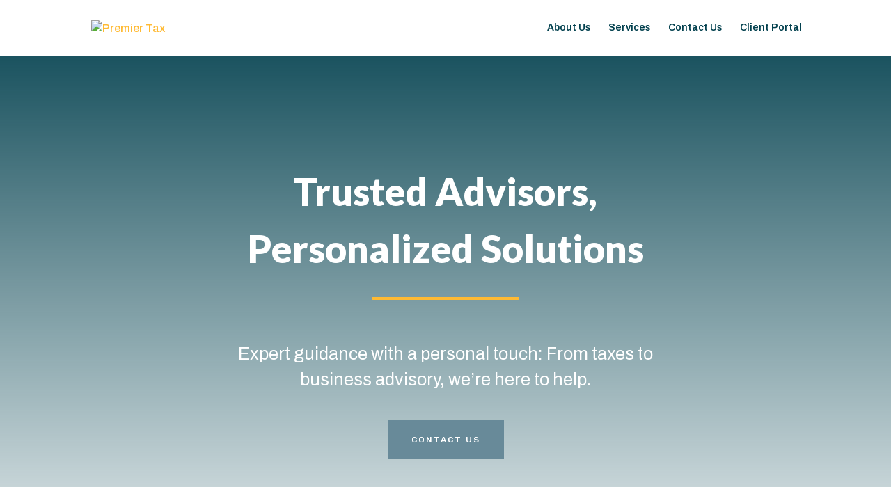

--- FILE ---
content_type: text/css
request_url: https://ptbpro.com/wp-content/et-cache/5/et-core-unified-5.min.css?ver=1751316898
body_size: -140
content:
@media screen and (max-width:980px){.column-reverse{flex-direction:column-reverse}}#testimonials .item-title{margin-top:30px!important}#testimonials .swiper-buttton-container{margin-top:50px!important}.values-header h3{position:relative;display:block;padding-bottom:12px;margin:auto auto 10px auto;line-height:1.4rem}.values-header h3:after{content:"";width:50px;height:2px;position:absolute;background-color:#ffba33;bottom:0;left:50%;transform:translate(-50%)}.gform_heading{display:none}.gform_footer .gform_button{color:#FFFFFF!important;border-width:0px!important;border-radius:0px!important;letter-spacing:1px!important;font-size:16px!important;font-weight:700!important;text-transform:uppercase!important;background-color:#02404e!important;padding:12px 35px!important}

--- FILE ---
content_type: text/css
request_url: https://ptbpro.com/wp-content/et-cache/5/et-core-unified-tb-132-deferred-5.min.css?ver=1751316898
body_size: 2503
content:
.et_pb_section_0_tb_footer.et_pb_section{background-color:#02404E!important}.et_pb_row_0_tb_footer{border-bottom-width:1px;border-bottom-color:#FFFFFF}.et_pb_row_0_tb_footer,body #page-container .et-db #et-boc .et-l .et_pb_row_0_tb_footer.et_pb_row,body.et_pb_pagebuilder_layout.single #page-container #et-boc .et-l .et_pb_row_0_tb_footer.et_pb_row,body.et_pb_pagebuilder_layout.single.et_full_width_page #page-container #et-boc .et-l .et_pb_row_0_tb_footer.et_pb_row,.et_pb_row_1_tb_footer,body #page-container .et-db #et-boc .et-l .et_pb_row_1_tb_footer.et_pb_row,body.et_pb_pagebuilder_layout.single #page-container #et-boc .et-l .et_pb_row_1_tb_footer.et_pb_row,body.et_pb_pagebuilder_layout.single.et_full_width_page #page-container #et-boc .et-l .et_pb_row_1_tb_footer.et_pb_row{width:90%}.et_pb_image_0_tb_footer{max-width:100px;text-align:center}.et_pb_text_0_tb_footer.et_pb_text,.et_pb_text_0_tb_footer.et_pb_text a,.et_pb_text_1_tb_footer.et_pb_text,.et_pb_text_1_tb_footer.et_pb_text a,.et_pb_text_2_tb_footer.et_pb_text,.et_pb_text_2_tb_footer.et_pb_text a,.et_pb_text_3_tb_footer.et_pb_text,.et_pb_text_3_tb_footer.et_pb_text a,.et_pb_text_4_tb_footer.et_pb_text,.et_pb_text_4_tb_footer.et_pb_text a,.et_pb_text_5_tb_footer.et_pb_text{color:#FFFFFF!important}.et_pb_text_0_tb_footer h4,.et_pb_text_1_tb_footer h4,.et_pb_text_2_tb_footer h4,.et_pb_text_3_tb_footer h4{font-weight:800;text-transform:uppercase;color:#FFFFFF!important;letter-spacing:2px}body #page-container .et_pb_section .et_pb_button_0_tb_footer,body #page-container .et_pb_section .et_pb_button_1_tb_footer,body #page-container .et_pb_section .et_pb_button_2_tb_footer,body #page-container .et_pb_section .et_pb_button_3_tb_footer,body #page-container .et_pb_section .et_pb_button_4_tb_footer,body #page-container .et_pb_section .et_pb_button_5_tb_footer,body #page-container .et_pb_section .et_pb_button_6_tb_footer,body #page-container .et_pb_section .et_pb_button_7_tb_footer{color:#FFFFFF!important;border-color:#FFFFFF;font-size:14px}body #page-container .et_pb_section .et_pb_button_0_tb_footer:after,body #page-container .et_pb_section .et_pb_button_1_tb_footer:after,body #page-container .et_pb_section .et_pb_button_2_tb_footer:after,body #page-container .et_pb_section .et_pb_button_3_tb_footer:after,body #page-container .et_pb_section .et_pb_button_4_tb_footer:after,body #page-container .et_pb_section .et_pb_button_5_tb_footer:after,body #page-container .et_pb_section .et_pb_button_6_tb_footer:after,body #page-container .et_pb_section .et_pb_button_7_tb_footer:after{font-size:1.6em}body.et_button_custom_icon #page-container .et_pb_button_0_tb_footer:after,body.et_button_custom_icon #page-container .et_pb_button_1_tb_footer:after,body.et_button_custom_icon #page-container .et_pb_button_2_tb_footer:after,body.et_button_custom_icon #page-container .et_pb_button_3_tb_footer:after,body.et_button_custom_icon #page-container .et_pb_button_4_tb_footer:after,body.et_button_custom_icon #page-container .et_pb_button_5_tb_footer:after,body.et_button_custom_icon #page-container .et_pb_button_6_tb_footer:after,body.et_button_custom_icon #page-container .et_pb_button_7_tb_footer:after{font-size:14px}.et_pb_button_0_tb_footer,.et_pb_button_0_tb_footer:after,.et_pb_button_1_tb_footer,.et_pb_button_1_tb_footer:after,.et_pb_button_2_tb_footer,.et_pb_button_2_tb_footer:after,.et_pb_button_3_tb_footer,.et_pb_button_3_tb_footer:after,.et_pb_button_4_tb_footer,.et_pb_button_4_tb_footer:after,.et_pb_button_5_tb_footer,.et_pb_button_5_tb_footer:after,.et_pb_button_6_tb_footer,.et_pb_button_6_tb_footer:after,.et_pb_button_7_tb_footer,.et_pb_button_7_tb_footer:after{transition:all 300ms ease 0ms}.et_pb_section_1_tb_footer.et_pb_section{padding-top:0px;padding-bottom:0px;background-color:#02333e!important}.et_pb_row_2_tb_footer.et_pb_row{padding-top:15px!important;padding-bottom:15px!important;padding-top:15px;padding-bottom:15px}.et_pb_row_2_tb_footer{align-items:center}.et_pb_text_4_tb_footer a{font-size:14px;text-align:center}.et_pb_text_4_tb_footer h4,.et_pb_text_5_tb_footer h4{letter-spacing:2px}body.safari .et_pb_text_4_tb_footer h4,body.iphone .et_pb_text_4_tb_footer h4,body.uiwebview .et_pb_text_4_tb_footer h4,body.safari .et_pb_text_5_tb_footer h4,body.iphone .et_pb_text_5_tb_footer h4,body.uiwebview .et_pb_text_5_tb_footer h4{font-variant-ligatures:no-common-ligatures}.et_pb_text_4_tb_footer{padding-top:0px!important;padding-bottom:0px!important;margin-top:0px!important;margin-bottom:0px!important}.et_pb_text_5_tb_footer{font-size:14px;padding-top:0px!important;padding-bottom:0px!important;margin-top:0px!important;margin-bottom:0px!important}@media only screen and (max-width:980px){.et_pb_row_0_tb_footer{border-bottom-width:1px;border-bottom-color:#FFFFFF}.et_pb_image_0_tb_footer .et_pb_image_wrap img{width:auto}body #page-container .et_pb_section .et_pb_button_0_tb_footer:after,body #page-container .et_pb_section .et_pb_button_1_tb_footer:after,body #page-container .et_pb_section .et_pb_button_2_tb_footer:after,body #page-container .et_pb_section .et_pb_button_3_tb_footer:after,body #page-container .et_pb_section .et_pb_button_4_tb_footer:after,body #page-container .et_pb_section .et_pb_button_5_tb_footer:after,body #page-container .et_pb_section .et_pb_button_6_tb_footer:after,body #page-container .et_pb_section .et_pb_button_7_tb_footer:after{display:inline-block;opacity:0}body #page-container .et_pb_section .et_pb_button_0_tb_footer:hover:after,body #page-container .et_pb_section .et_pb_button_1_tb_footer:hover:after,body #page-container .et_pb_section .et_pb_button_2_tb_footer:hover:after,body #page-container .et_pb_section .et_pb_button_3_tb_footer:hover:after,body #page-container .et_pb_section .et_pb_button_4_tb_footer:hover:after,body #page-container .et_pb_section .et_pb_button_5_tb_footer:hover:after,body #page-container .et_pb_section .et_pb_button_6_tb_footer:hover:after,body #page-container .et_pb_section .et_pb_button_7_tb_footer:hover:after{opacity:1}}@media only screen and (max-width:767px){.et_pb_row_0_tb_footer{border-bottom-width:1px;border-bottom-color:#FFFFFF}.et_pb_image_0_tb_footer .et_pb_image_wrap img{width:auto}body #page-container .et_pb_section .et_pb_button_0_tb_footer:after,body #page-container .et_pb_section .et_pb_button_1_tb_footer:after,body #page-container .et_pb_section .et_pb_button_2_tb_footer:after,body #page-container .et_pb_section .et_pb_button_3_tb_footer:after,body #page-container .et_pb_section .et_pb_button_4_tb_footer:after,body #page-container .et_pb_section .et_pb_button_5_tb_footer:after,body #page-container .et_pb_section .et_pb_button_6_tb_footer:after,body #page-container .et_pb_section .et_pb_button_7_tb_footer:after{display:inline-block;opacity:0}body #page-container .et_pb_section .et_pb_button_0_tb_footer:hover:after,body #page-container .et_pb_section .et_pb_button_1_tb_footer:hover:after,body #page-container .et_pb_section .et_pb_button_2_tb_footer:hover:after,body #page-container .et_pb_section .et_pb_button_3_tb_footer:hover:after,body #page-container .et_pb_section .et_pb_button_4_tb_footer:hover:after,body #page-container .et_pb_section .et_pb_button_5_tb_footer:hover:after,body #page-container .et_pb_section .et_pb_button_6_tb_footer:hover:after,body #page-container .et_pb_section .et_pb_button_7_tb_footer:hover:after{opacity:1}}.et_pb_section_5.et_pb_section{padding-top:75px;padding-bottom:75px;background-color:#02404E!important}.et_pb_section_5:before{content:url(/wp-content/uploads/2023/10/premier-tax-icon-1.svg);position:absolute;bottom:-100px;left:-50px;opacity:.75}.et_pb_text_9,.et_pb_text_13{line-height:2em;font-size:15px;line-height:2em;max-width:750px}.et_pb_text_9 h2,.et_pb_text_18 h2{font-weight:800;color:#FFFFFF!important;line-height:1.5em;text-align:center}.et_pb_text_9 h3,.et_pb_text_10 h3,.et_pb_text_11 h3,.et_pb_text_13 h3,.et_pb_text_17 h3,.et_pb_text_18 h3{font-family:'Rubik',Helvetica,Arial,Lucida,sans-serif;font-weight:500;text-transform:uppercase;font-size:14px;color:#098cf2!important;letter-spacing:2px;line-height:2em}.et_pb_text_9 h4,.et_pb_text_10 h4,.et_pb_text_11 h4,.et_pb_text_13 h4,.et_pb_text_14 h4,.et_pb_text_15 h4,.et_pb_text_16 h4,.et_pb_text_17 h4,.et_pb_text_18 h4{letter-spacing:2px}body.safari .et_pb_text_9 h4,body.iphone .et_pb_text_9 h4,body.uiwebview .et_pb_text_9 h4,body.safari .et_pb_text_10 h4,body.iphone .et_pb_text_10 h4,body.uiwebview .et_pb_text_10 h4,body.safari .et_pb_text_11 h4,body.iphone .et_pb_text_11 h4,body.uiwebview .et_pb_text_11 h4,body.safari .et_pb_text_12 h4,body.iphone .et_pb_text_12 h4,body.uiwebview .et_pb_text_12 h4,body.safari .et_pb_text_13 h4,body.iphone .et_pb_text_13 h4,body.uiwebview .et_pb_text_13 h4,body.safari .et_pb_text_14 h4,body.iphone .et_pb_text_14 h4,body.uiwebview .et_pb_text_14 h4,body.safari .et_pb_text_15 h4,body.iphone .et_pb_text_15 h4,body.uiwebview .et_pb_text_15 h4,body.safari .et_pb_text_16 h4,body.iphone .et_pb_text_16 h4,body.uiwebview .et_pb_text_16 h4,body.safari .et_pb_text_17 h4,body.iphone .et_pb_text_17 h4,body.uiwebview .et_pb_text_17 h4,body.safari .et_pb_text_18 h4,body.iphone .et_pb_text_18 h4,body.uiwebview .et_pb_text_18 h4{font-variant-ligatures:no-common-ligatures}.et_pb_button_1_wrapper .et_pb_button_1,.et_pb_button_1_wrapper .et_pb_button_1:hover{padding-top:12px!important;padding-right:35px!important;padding-bottom:12px!important;padding-left:35px!important}body #page-container .et_pb_section .et_pb_button_1{color:#FFFFFF!important;border-width:0px!important;border-radius:0px;letter-spacing:1px;font-size:16px;font-weight:700!important;text-transform:uppercase!important;background-color:#9DAC8F}body #page-container .et_pb_section .et_pb_button_1:before,body #page-container .et_pb_section .et_pb_button_1:after{display:none!important}body #page-container .et_pb_section .et_pb_button_1:hover{background-image:initial;background-color:#FFBA33}.et_pb_button_1{transition:background-color 300ms ease 0ms}.et_pb_button_1,.et_pb_button_1:after{transition:all 300ms ease 0ms}div.et_pb_section.et_pb_section_6{background-size:initial;background-image:url(https://ptbpro.com/wp-content/uploads/2023/10/Green-Background-Bar.png)!important}.et_pb_section_6.et_pb_section{padding-top:50px;padding-right:0px;padding-bottom:50px;padding-left:0px}.et_pb_row_7.et_pb_row{padding-bottom:0px!important;margin-right:auto!important;margin-left:auto!important;padding-bottom:0px}.et_pb_text_10,.et_pb_text_11{line-height:2em;font-size:15px;line-height:2em;max-width:700px}.et_pb_text_10 h2,.et_pb_text_11 h2{font-weight:800;font-size:42px;line-height:1.5em}.et_pb_divider_2{width:75%}.et_pb_divider_2:before{border-top-color:#688A99;border-top-width:2px}.et_pb_row_8.et_pb_row{padding-top:0px!important;padding-top:0px}.et_pb_blurb_3.et_pb_blurb .et_pb_module_header,.et_pb_blurb_3.et_pb_blurb .et_pb_module_header a,.et_pb_blurb_4.et_pb_blurb .et_pb_module_header,.et_pb_blurb_4.et_pb_blurb .et_pb_module_header a,.et_pb_blurb_5.et_pb_blurb .et_pb_module_header,.et_pb_blurb_5.et_pb_blurb .et_pb_module_header a{font-weight:800;text-transform:uppercase;font-size:20px;letter-spacing:2px;text-align:center}.et_pb_blurb_3.et_pb_blurb p,.et_pb_blurb_4.et_pb_blurb p,.et_pb_blurb_5.et_pb_blurb p{line-height:1.8em}.et_pb_blurb_3.et_pb_blurb .et_pb_blurb_description,.et_pb_blurb_4.et_pb_blurb .et_pb_blurb_description,.et_pb_blurb_5.et_pb_blurb .et_pb_blurb_description{text-align:left}.et_pb_blurb_3.et_pb_blurb,.et_pb_blurb_4.et_pb_blurb,.et_pb_blurb_5.et_pb_blurb{font-size:15px;line-height:1.8em}.et_pb_blurb_3 .et_pb_main_blurb_image .et_pb_image_wrap,.et_pb_blurb_4 .et_pb_main_blurb_image .et_pb_image_wrap,.et_pb_blurb_5 .et_pb_main_blurb_image .et_pb_image_wrap{max-width:80%}.et_pb_image_0{margin-right:-38px!important;width:50%;text-align:left;margin-left:0}.et_pb_image_0 .et_pb_image_wrap,.et_pb_image_6 .et_pb_image_wrap{display:block}.et_pb_image_1{padding-right:0px;width:55%;text-align:left;margin-left:0}.et_pb_image_2{padding-right:144px;margin-top:-37px!important;margin-bottom:-46px!important;width:100%;text-align:center}div.et_pb_section.et_pb_section_7{background-image:url(https://ptbpro.com/wp-content/uploads/2023/10/Premier-Tax-Pattern-Yellow.jpg)!important}.et_pb_text_13.et_pb_text,.et_pb_slider .et_pb_slide_0.et_pb_slide .et_pb_slide_description .et_pb_slide_title,.et_pb_slider.et_pb_module .et_pb_slide_0.et_pb_slide .et_pb_slide_description .et_pb_slide_content,.et_pb_slider .et_pb_slide_1.et_pb_slide .et_pb_slide_description .et_pb_slide_title,.et_pb_slider.et_pb_module .et_pb_slide_1.et_pb_slide .et_pb_slide_description .et_pb_slide_content,.et_pb_slider .et_pb_slide_2.et_pb_slide .et_pb_slide_description .et_pb_slide_title,.et_pb_slider.et_pb_module .et_pb_slide_2.et_pb_slide .et_pb_slide_description .et_pb_slide_content,.et_pb_slider .et_pb_slide_3.et_pb_slide .et_pb_slide_description .et_pb_slide_title,.et_pb_slider.et_pb_module .et_pb_slide_3.et_pb_slide .et_pb_slide_description .et_pb_slide_content{color:#02404E!important}.et_pb_text_13 h2{font-weight:800;color:#02404E!important;line-height:1.5em;text-align:center}.et_pb_image_3,.et_pb_image_4,.et_pb_image_5{width:100px;text-align:center}.et_pb_text_14 h3,.et_pb_text_15 h3,.et_pb_text_16 h3{font-weight:800;text-transform:uppercase;letter-spacing:1px;text-align:center}.et_pb_section_8.et_pb_section{padding-top:0px;padding-bottom:0px}.et_pb_row_13.et_pb_row{padding-top:0px!important;padding-bottom:0px!important;padding-top:0px;padding-bottom:0px}.et_pb_row_13,body #page-container .et-db #et-boc .et-l .et_pb_row_13.et_pb_row,body.et_pb_pagebuilder_layout.single #page-container #et-boc .et-l .et_pb_row_13.et_pb_row,body.et_pb_pagebuilder_layout.single.et_full_width_page #page-container #et-boc .et-l .et_pb_row_13.et_pb_row{width:100%;max-width:100%}.et_pb_row_13{align-items:center}.et_pb_image_6{max-width:60px;text-align:left;margin-left:0}.et_pb_text_17{line-height:2em;font-size:15px;line-height:2em;max-width:500px}.et_pb_text_17 h2{font-weight:800;color:#FFFFFF!important;line-height:1.5em}.et_pb_slide_0,.et_pb_slide_1,.et_pb_slide_2,.et_pb_slide_3,.et_pb_slider .et_pb_slide_0,.et_pb_slider .et_pb_slide_1,.et_pb_slider .et_pb_slide_2,.et_pb_slider .et_pb_slide_3{background-color:#FFFFFF}.et_pb_slider_0.et_pb_slider{overflow-x:hidden;overflow-y:hidden}div.et_pb_section.et_pb_section_9{background-image:linear-gradient(180deg,rgba(2,64,78,0.7) 0%,rgba(2,64,78,0.7) 100%),url(https://ptbpro.com/wp-content/uploads/2023/10/Premier-Tax-consultant-meeting-with-clients.jpg)!important}.et_pb_text_18.et_pb_text,.et_pb_text_19.et_pb_text,.et_pb_text_19.et_pb_text a,.et_pb_text_20.et_pb_text,.et_pb_text_20.et_pb_text a,.et_pb_text_21.et_pb_text,.et_pb_text_21.et_pb_text a,.et_pb_text_22.et_pb_text,.et_pb_text_22.et_pb_text a{color:#FFFFFF!important}.et_pb_text_18{line-height:2em;line-height:2em;max-width:750px}.et_pb_text_19 h4,.et_pb_text_20 h4,.et_pb_text_21 h4,.et_pb_text_22 h4{font-weight:800;text-transform:uppercase;font-size:16px;color:#FFFFFF!important;letter-spacing:2px}.et_pb_row_16{background-color:rgba(255,255,255,0.75)}.et_pb_row_16.et_pb_row{padding-top:40px!important;padding-right:40px!important;padding-bottom:40px!important;padding-left:40px!important;padding-top:40px;padding-right:40px;padding-bottom:40px;padding-left:40px}.et_pb_row_16,body #page-container .et-db #et-boc .et-l .et_pb_row_16.et_pb_row,body.et_pb_pagebuilder_layout.single #page-container #et-boc .et-l .et_pb_row_16.et_pb_row,body.et_pb_pagebuilder_layout.single.et_full_width_page #page-container #et-boc .et-l .et_pb_row_16.et_pb_row{max-width:750px}.et_pb_column_13{background-color:#ffffff;padding-right:60px;padding-bottom:60px}.et_pb_column_14,.et_pb_column_15,.et_pb_column_16{background-color:#FFFFFF;border-color:#D0D2D3;padding-top:20px;padding-right:20px;padding-bottom:20px;padding-left:20px;box-shadow:0px 0px 60px 0px rgba(0,0,0,0.1)}.et_pb_column_22,.et_pb_column_23,.et_pb_column_24{background-color:#FFFFFF;padding-top:20px;padding-right:20px;padding-bottom:20px;padding-left:20px;box-shadow:0px 0px 30px 0px rgba(0,0,0,0.1)}.et_pb_column_25{background-blend-mode:soft-light;background-image:url(https://ptbpro.com/wp-content/uploads/2023/10/Premier-Tax-Pattern-Navy.jpeg);background-color:#02404e;border-radius:0 0 0 0;overflow:hidden;padding-top:10%;padding-right:10%;padding-bottom:10%;padding-left:10%}.et_pb_text_9.et_pb_module,.et_pb_image_0.et_pb_module,.et_pb_text_13.et_pb_module,.et_pb_image_3.et_pb_module,.et_pb_image_4.et_pb_module,.et_pb_image_5.et_pb_module,.et_pb_image_6.et_pb_module,.et_pb_text_18.et_pb_module{margin-left:auto!important;margin-right:auto!important}.et_pb_row_15.et_pb_row{padding-left:0px!important;margin-left:auto!important;margin-right:auto!important;padding-left:0px}@media only screen and (min-width:981px){.et_pb_row_15,body #page-container .et-db #et-boc .et-l .et_pb_row_15.et_pb_row,body.et_pb_pagebuilder_layout.single #page-container #et-boc .et-l .et_pb_row_15.et_pb_row,body.et_pb_pagebuilder_layout.single.et_full_width_page #page-container #et-boc .et-l .et_pb_row_15.et_pb_row{width:45%}}@media only screen and (max-width:980px){.et_pb_text_9 h2,.et_pb_text_10 h2,.et_pb_text_11 h2,.et_pb_text_13 h2,.et_pb_text_17 h2,.et_pb_text_18 h2{font-size:32px}div.et_pb_section.et_pb_section_6{background-image:initial!important}.et_pb_image_0 .et_pb_image_wrap img,.et_pb_image_1 .et_pb_image_wrap img,.et_pb_image_2 .et_pb_image_wrap img,.et_pb_image_3 .et_pb_image_wrap img,.et_pb_image_4 .et_pb_image_wrap img,.et_pb_image_5 .et_pb_image_wrap img,.et_pb_image_6 .et_pb_image_wrap img{width:auto}.et_pb_row_15,body #page-container .et-db #et-boc .et-l .et_pb_row_15.et_pb_row,body.et_pb_pagebuilder_layout.single #page-container #et-boc .et-l .et_pb_row_15.et_pb_row,body.et_pb_pagebuilder_layout.single.et_full_width_page #page-container #et-boc .et-l .et_pb_row_15.et_pb_row{width:100%}}@media only screen and (min-width:768px) and (max-width:980px){.et_pb_section_5:before{content:url(/wp-content/uploads/2023/10/premier-tax-icon-1.svg);position:absolute;bottom:-100px;left:-50px;opacity:.75}}@media only screen and (max-width:767px){.et_pb_section_5:before,.et_pb_section_7:before,.et_pb_section_9:before{content:url(/wp-content/uploads/2023/10/premier-tax-icon-1.svg);position:absolute;max-width:10px;bottom:-150px;left:-125px;opacity:.75}.et_pb_text_9,.et_pb_text_10,.et_pb_text_11,.et_pb_text_13,.et_pb_text_17,.et_pb_text_18{font-size:14px}.et_pb_text_9 h2,.et_pb_text_17 h2,.et_pb_text_18 h2{font-size:22px}div.et_pb_section.et_pb_section_6{background-image:initial!important}.et_pb_text_10 h2,.et_pb_text_11 h2{font-size:29px}.et_pb_image_0 .et_pb_image_wrap img,.et_pb_image_1 .et_pb_image_wrap img,.et_pb_image_2 .et_pb_image_wrap img,.et_pb_image_3 .et_pb_image_wrap img,.et_pb_image_4 .et_pb_image_wrap img,.et_pb_image_5 .et_pb_image_wrap img,.et_pb_image_6 .et_pb_image_wrap img{width:auto}.et_pb_text_13 h2{font-size:32px}}